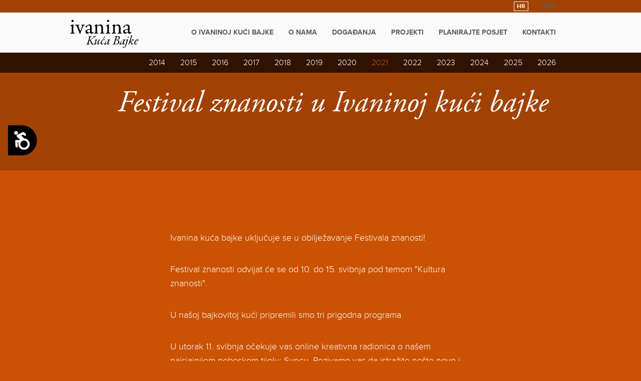

--- FILE ---
content_type: text/html; charset=utf-8
request_url: https://www.ivaninakucabajke.hr/hr/novosti/2021/festival-znanosti-u-ivaninoj-kuci-bajke/
body_size: 12289
content:
<!doctype html>
<!--[if lt IE 7]>      <html class="no-js lt-ie9 lt-ie8 lt-ie7"> <![endif]-->
<!--[if IE 7]>         <html class="no-js lt-ie9 lt-ie8"> <![endif]-->
<!--[if IE 8]>         <html class="no-js lt-ie9"> <![endif]-->
<!--[if gt IE 8]><!--> <html class="no-js"> <!--<![endif]-->
    <head>
        <meta charset="utf-8">
        <meta http-equiv="X-UA-Compatible" content="IE=edge">
        <title>Ivanina kuća bajke</title>
        <meta name="description" content="">
        <meta name="viewport" content="width=device-width">
        <link rel="apple-touch-icon" sizes="57x57" href="/media/static/icons/apple-touch-icon-57x57.png">
        <link rel="apple-touch-icon" sizes="114x114" href="/media/static/icons/apple-touch-icon-114x114.png">
        <link rel="apple-touch-icon" sizes="72x72" href="/media/static/icons/apple-touch-icon-72x72.png">
        <link rel="apple-touch-icon" sizes="144x144" href="/media/static/icons/apple-touch-icon-144x144.png">
        <link rel="apple-touch-icon" sizes="60x60" href="/media/static/icons/apple-touch-icon-60x60.png">
        <link rel="apple-touch-icon" sizes="120x120" href="/media/static/icons/apple-touch-icon-120x120.png">
        <link rel="apple-touch-icon" sizes="76x76" href="/media/static/icons/apple-touch-icon-76x76.png">
        <link rel="apple-touch-icon" sizes="152x152" href="/media/static/icons/apple-touch-icon-152x152.png">
        <link rel="apple-touch-icon" sizes="180x180" href="/media/static/icons/apple-touch-icon-180x180.png">
        <link rel="icon" type="image/png" href="/media/static/icons/favicon-192x192.png" sizes="192x192">
        <link rel="icon" type="image/png" href="/media/static/icons/favicon-160x160.png" sizes="160x160">
        <link rel="icon" type="image/png" href="/media/static/icons/favicon-96x96.png" sizes="96x96">
        <link rel="icon" type="image/png" href="/media/static/icons/favicon-16x16.png" sizes="16x16">
        <link rel="icon" type="image/png" href="/media/static/icons/favicon-32x32.png" sizes="32x32">
        <link rel="shortcut icon" href="/media/static/icons/favicon.ico" />
        <meta name="msapplication-TileColor" content="#da532c">
        <meta name="msapplication-TileImage" content="/media/static/icons/mstile-144x144.png">
        <!--<link rel="stylesheet/less" href="/media/static/styles/main.less">-->
        <link rel="stylesheet" href="/media/static/styles/slides.css">
        <link rel="stylesheet" href="/media/static/styles/main.css">

        <!--<script src="/media/static/scripts/less.js"></script>-->
        <script src="/media/static/bower_components/modernizr/modernizr.js"></script>

        <script type="text/javascript" src="//use.typekit.net/rsm7dlu.js"></script>
        <script type="text/javascript">try{Typekit.load();}catch(e){}</script>
        
  <link rel="stylesheet" href="/media/static/scripts/vendor/fancy/jquery.fancybox.css"></link>

    </head>
    <body class="orange">
        

<div id="headerNav" class="notHome headGreen">
    <div class="mainHeader">
        <div class="cont group">
            <a class="logo" href="/">
              
              <i class="icon-logoHR"></i>
              
            </a>
            <ul class="nav">
                
                    <li><a href="/hr/ivanina-kuca-bajke/">O Ivaninoj kući bajke</a></li>
                
                    <li><a href="/hr/o-nama/">O nama</a></li>
                
                    <li><a href="/hr/dogaanja/">Događanja</a></li>
                
                    <li><a href="/hr/projekti/">Projekti</a></li>
                
                    <li><a href="/hr/planirajte-posjet/">Planirajte posjet</a></li>
                
                    <li><a href="/hr/kontakti/">Kontakti</a></li>
                
            </ul>
            <ul class="lang">
                <li><a href="/en/">ENG</a></li>
                <li><a class="active" href="/hr/">HR</a></li>
            </ul>
        </div>
    </div>
    
    <div class="subHeader green">
        <div class="cont group">
            <ul class="subnav">
                
                    
                        
                        <li><a href="/hr/novosti/2014/">2014</a></li>
                    
                        
                        <li><a href="/hr/novosti/2015/">2015</a></li>
                    
                        
                        <li><a href="/hr/novosti/2016/">2016</a></li>
                    
                        
                        <li><a href="/hr/novosti/2017/">2017</a></li>
                    
                        
                        <li><a href="/hr/novosti/2018/">2018</a></li>
                    
                        
                        <li><a href="/hr/novosti/2019/">2019</a></li>
                    
                        
                        <li><a href="/hr/novosti/2020/">2020</a></li>
                    
                        
                        <li><a href="/hr/novosti/2021/" class="active">2021</a></li>
                    
                        
                        <li><a href="/hr/novosti/2022/">2022</a></li>
                    
                        
                        <li><a href="/hr/novosti/2023/">2023</a></li>
                    
                        
                        <li><a href="/hr/novosti/2024/">2024</a></li>
                    
                        
                        <li><a href="/hr/novosti/2025/">2025</a></li>
                    
                        
                        <li><a href="/hr/novosti/2026/">2026</a></li>
                    
                
            </ul>
        </div>
    </div>
    
</div>

<div class="fullImg nov"style="background-color:rgba(0, 0, 0, 0.2);'">
    <h3>Festival znanosti u Ivaninoj kući bajke</h3>
</div>
<div class="news">
  <div class="container">
    <div class="lead">
      
    </div>
    <div class="text">
      <p>Ivanina kuća bajke uključuje se u obilježavanje Festivala znanosti!</p>
<p>Festival znanosti odvijat će se od 10. do 15. svibnja pod temom "Kultura znanosti".</p>
<p>U na&scaron;oj bajkovitoj kući pripremili smo tri prigodna programa.</p>
<p>U utorak 11. svibnja očekuje vas online kreativna radionica o na&scaron;em najsjajnijem nebeskom tijelu: Suncu. Pozivamo vas da istražite ne&scaron;to novo i zanimljivo o Suncu, ali i da istražite svoje kreativne sposobnosti.</p>
<p>U petak 14. svibnja također se bavimo nebeskim tijelima u projektu koji ćemo realizirati zajedničkim snagama s Dru&scaron;tvom "Na&scaron;a djeca" Ogulin. Tom ćemo prilikom uz stručnu pomoć istražiti zanimljive priče o svemiru, ali i neke prigodne bajke iz na&scaron;e Bajkovite biblioteke. Program je iz epidemiolo&scaron;kih razloga ograničen na manji broj sudionika uživo, ali će sadržaj biti dostupan svim posjetiteljima putem na&scaron;ih dru&scaron;tvenih mreža. -&gt; Provedba ovog sadržaja odgođena je iz epidemiolo&scaron;kih razloga!</p>
<p>Budući da u subotu 15. svibnja obilježavamo i Dan obitelji, pripremili smo aktivnost za sve cijelu obitelj pod nazivom "Formula za bajku"! Posjetite li nas u subotu, u na&scaron;oj ćete Kreativnoj sobi moći saznati kako napisati zajedničku bajku prateći posebnu čarobnu formulu.&nbsp;</p>
<p>Vi&scaron;e informacija o svim događanjima bit će dostupno na na&scaron;oj stranici i dru&scaron;tvenim mrežama u festivalskim danima pred nama!</p>
<p>Budite s nama i saznajte kako se znanost i kultura povezuju u na&scaron;em bajkovitom svijetu!</p>
<p><img src="/media/images/Festival_znanosti.JPG" alt="" width="527" height="231" /></p>
      
      
      
      <div class="social">
        <div class="icons">
          <a href="http://www.facebook.com/sharer.php?u=http://www.ivaninakucabajke.hr/hr/novosti/2021/festival-znanosti-u-ivaninoj-kuci-bajke/" target="_blank"><i class="face icon-facebook"></i></a>
          <a href="http://twitter.com/share?text=Festival znanosti u Ivaninoj kući bajke&url=http://www.ivaninakucabajke.hr/hr/novosti/2021/festival-znanosti-u-ivaninoj-kuci-bajke/" target="_blank"><i class="icon-twitter"></i></a>
        </div>
        <p>Podjeli sadržaj</p>
      </div>
    </div>
  </div>
</div>

        
        <div class="footer">
          <div class="container">
            <div class="row about">
              <div class="col-sm-4">
                <p><i class="icon-map-marker"></i> Trg hrvatskih rodoljuba 2, 47300 Ogulin </p>
                <p><i class="icon-phone"></i> + 385 /0/ 47 525 398</p>
                <p><i class="icon-envelope-o"></i><a href="mailto:info@ivaninakucabajke.hr">info@ivaninakucabajke.hr</a></p>
              </div>
              <div class="col-sm-4 right">
                <i class="icon-clock-o clock"></i>
                <p>

                  Radno vrijeme možete naći <a href="/hr/planirajte-posjet/kontakt-i-servisne-informacije/">ovdje</a>.
                  
                </p>
              </div>
              <div class="col-sm-4 face">
                <div class="con">
                  <a href="https://www.facebook.com/pages/Ivanina-ku%C4%87a-bajke/215173795339513" target="_blank"><i class="icon-facebook"></i>
                    
                      <span>Pratite nas na Facebooku</span>
                    
                  </a>
                  
                    <p>Potražite našu aplikaciju za iPad</p>
                  
                  <a href="https://itunes.apple.com/app/ivanina-kuca-bajke/id918471438?mt=8&ign-mpt=uo%3D8" target="_blank" class="appstore"></a>
                </div>
              </div>
            </div>
            <div class="icons">
              <div class="icon fondovi"></div>
              <div class="icon konk"></div>
              <div class="icon sufi"></div>
              <div class="icon eu"></div>
            </div>
            <div class="colo">
                <h4>Ivanina kuća bajke © 2013.</h4>
                <h5>Dizajn i razvoj <a href="http://www.revolucija.hr/">studio revolucija</a></h5>
            </div>
          </div>
        </div>
        
        <script src="//ajax.googleapis.com/ajax/libs/jquery/1.9.1/jquery.min.js"></script>
        <script src="/media/static/scripts/main.js"></script>
        <!-- Accessibility Code for "ivaninakucabajke.hr" -->
        <script>
          window.interdeal = {
              "sitekey": "ae1001f47c11cd43d213218ef1b6f44e",
              "Position": "Left",
              "Menulang": "HR",
              "domains": {
                js:  "https://ada.pandamedia.hr/ew/", 
                acc: "https://ada.pandamedia.hr/access"
              },
              "btnStyle": {
              "vPosition": [
                      "250px",
                      null
                  ],
                  "scale": [
                      "0.75",
                      "0.5"
                  ],
                  "icon": {
                      "type": 12,
                      "shape": "semicircle",
                      "outline": false
                  },
                  "color": {
                      "main": "#000000",
                      "second": "#ffffff"
                  }
              }
          };
          (function(doc, head, body){
            var coreCall = doc.createElement('script');
            coreCall.src         = 'https://ada.pandamedia.hr/ew/core/3.2.3/accessibility.js';
            coreCall.defer       = true;
            (body ? body : head).appendChild(coreCall);
          })(document, document.head, document.body);
        </script>
        <!-- Accessibility Code for "ivaninakucabajke.hr" END-->
        
<script type="text/javascript">
    var rConf = {};
    rConf.path = "/media/static/";
</script>
<script src="/media/static/scripts/vendor/fancy/jquery.fancybox.js"></script>
<script>
  $(".fancy").fancybox({
    caption : {
				type : 'outside'
			},
			openEffect  : 'elastic',
			closeEffect : 'elastic',
			nextEffect  : 'elastic',
			prevEffect  : 'elastic'
  });
  app.smallGallery();
</script>

</body>
</html>


--- FILE ---
content_type: application/javascript
request_url: https://www.ivaninakucabajke.hr/media/static/scripts/main.js
body_size: 11067
content:
/*jshint quotmark:double */
/* global google, rConf */
"use strict";
var app = (function($, window, document, undefined) {
    var $window = $(window),
        $document = $(document),
        height = $document.height(),
        nextLink = 1,
        loadingPage = false,
    homeInit = function(){
        goToNextSection();
        resize();
    },
    resize = function(){
        $window.resize(function() {
            setHeight();
        });
    },
    stalniPostavInit = function(){
        resize();
    },
    guestBookInit = function(lang){
        getGuestBook(1, lang);
        checkScroll();
    },
    setHeight = function(){
        $(".height").height(height);
    },
    goToNextSection = function(){
        function scrollPage(){
            var pagePos = $(".height").height();
            $("html, body").stop().animate({
              scrollTop: pagePos
            },800);
        }
        $(".scrollDown").click(function(){
            scrollPage();
        });

    },
    getGuestBook = function(page, lang){
        var next = page;
        if(page === 1){
            next = "/api/v1/entry/";
        }else if( !page ){
            return;
        }
        loadingPage = true;
        console.log(lang);
        $.ajax({
          url: next,
          dataType:"json",
          data: {"language": lang, "web": "True"},
          success: function( data ) {
              renderGuestBook(data.data);
              nextLink = data.next;
          }
        });
    },
    renderGuestBook = function(entrys){
        var ent = entrys,
            entL = entrys.length,
            tmpl = "",
            color = "",
            cls = [];
        function findRandNum(len){
            return Math.floor(Math.random()*len);
        }
        for(var i=0; i < entL; i++){
            if(ent[i].cls === "tiny"){
                cls = [4,5];
            }else if(ent[i].cls === "small"){
                cls = [2,3];
            }else if(ent[i].cls === "medium"){
                cls = [7,9,10];
            }else if(ent[i].cls === "large"){
                cls = [1,6,8];
            }
            var rand = findRandNum(cls.length),
                randColor = findRandNum(9),
                invert = "invert" + findRandNum(2),
                curStyle = "stil" +cls[rand];
            while( randColor === color){
                randColor = findRandNum(9);
            }
            color = randColor;
            randColor = "bgColor" + randColor;
            tmpl += "<div class='upis " + curStyle + " " + randColor + " "+ invert + "'>" +
                          "<p class='text'>"+ ent[i].body + "</p>" +
                          "<p class='name'>—&nbsp;&nbsp;&nbsp;&nbsp;&nbsp;&nbsp;&nbsp;&nbsp;" + ent[i].name;
                          if(ent[i].age){
                            tmpl += " (" + ent[i].age + ")";
                          }
                          tmpl += ", " + ent[i].date_created + "&nbsp;&nbsp;&nbsp;&nbsp;&nbsp;&nbsp;&nbsp;&nbsp;—</p>"+
                    "</div>";
        }
        $("#knjigaDojmova").append(tmpl);
        loadingPage = false;

    },
    checkScroll = function(){
        $(window).scroll(function(){
            if ($(window).scrollTop() > $(document).height()-$(window).height()-500 && !loadingPage){
                getGuestBook(nextLink);
            }
        });
    },
    renderMap = function(){
        var mapOptions = {
                center: new google.maps.LatLng(45.26725, 15.22420),
                zoom: 15,
                disableDefaultUI: true,
                mapTypeId: google.maps.MapTypeId.ROADMAP,
                scrollwheel: false,
                navigationControl: false
            },
            map = new google.maps.Map(document.getElementById("map"), mapOptions);
        var mapStyle = [{
                featureType: "water",
                elementType: "geometry",
                stylers: [
                    {
                        "visibility": "on"
                    },
                    {
                        "color": "#007baa"
                    }
                ]
            },
            {
                featureType: "landscape",
                elementType: "geometry.fill",
                stylers: [
                    {
                        color: "#1da9de"
                    }
                ]
            },
            {
                featureType: "landscape.man_made",
                stylers: [
                    {
                        color: "#49c1ef"
                    }
                ]
            },
            {
                featureType: "administrative.land_parcel",
                elementType: "all",
                stylers: [
                    {
                        visibility: "off"
                    }
                ]
            },
            {
                featureType: "poi",
                elementType: "geometry.fill",
                stylers: [
                    {
                        color: "#1396c7"
                    }
                ]
            },
            {
                featureType: "poi",
                elementType: "all",
                stylers: [
                    {
                        visibility: "off"
                    }
                ]
            },
            {
                featureType: "poi.park",
                elementType: "geometry",
                stylers: [
                    {
                        visibility: "on"
                    },
                    {
                        color: "#138dbb"
                    }
                ]
            },
            {
                featureType: "road",
                elementType: "geometry.fill",
                stylers: [
                    {
                        visibility: "simplified"
                    },

                ]
            },
            {
                featureType: "road",
                elementType: "labels.text.fill",
                stylers: [
                    {
                        color: "#094c66"
                    }
                ]
            },
            {
                featureType: "road",
                elementType: "labels.text.stroke",
                stylers: [
                    {
                        color: "#49c1ef"
                    }
                ]
            },
            {
                featureType: "road",
                elementType: "labels.icon",
                stylers: [
                    {
                        visibility: "off"
                    }
                ]
            },
            {
                featureType: "road.local",
                elementType: "geometry",
                stylers: [
                    {
                        color: "#72c8fb"
                    },

                ]
            },
            {
                featureType: "road.arterial",
                elementType: "geometry",
                stylers: [
                    {
                        color: "#84d1ff"
                    }
                ]
            },
            {
                featureType: "road.highway",
                elementType: "geometry",
                stylers: [
                    {
                        color: "#72c8f2"
                    }
                ]
            },
            {
                featureType: "transit",
                stylers: [
                    {
                        visibility: "off"
                    }
                ]
            },
            {
                featureType: "administrative",
                elementType: "geometry.stroke",
                stylers: [
                    {
                        visibility: "on"
                    },
                    {
                        color: "#08688c"
                    }
                ]
            },
            {
                featureType: "administrative",
                elementType: "geometry.fill",
                stylers: [
                    {
                        color: "#1da9de"
                    },
                ]
            },
            {
                featureType: "administrative",
                elementType: "labels.text.stroke",
                stylers: [
                    {
                        color: "#ffffff"
                    },
                    {
                        visibility: "on"
                    },
                    {
                        weight: 4.1
                    }
                ]
            },
            {
                featureType: "administrative",
                elementType: "labels.text.fill",
                stylers: [
                    {
                        color: "#0f485d"
                    },

                ]
            },
            {
                featureType: "administrative.neighborhood",
                elementType: "labels",
                stylers: [
                    {
                        visibility: "off"
                    }
                ]
            },
            {
                featureType: "poi.business",
                stylers: [
                    {
                        visibility: "off"
                    }
                ]
            }];
        map.set("styles",mapStyle);
        var defaultIcon = new google.maps.MarkerImage(rConf.path + "images/activeMar.png"),
            pos = new google.maps.LatLng( 45.26725, 15.22420);
            new google.maps.Marker({
                position: pos,
                map: map,
                icon: defaultIcon
            });
    },
    smallGallery = function(){
      var step = 0,
          $smallGal = $(".smallGal"),
          itemW = $smallGal.width()/3,
          $items = $smallGal.find(".items"),
          itemLength = $items.find(".item").length;
      $smallGal.find(".item").width(itemW);

      $(".smallGal .right").click(function (e) {
        e.preventDefault();
        var $this = $(this);
        if(!$this.data("width")){
          $this.data("width",itemW);
        }
        if(step === itemLength - 3){
          $this.fadeOut();
          return;
        }
        step++;
        if(step === itemLength - 3){
          $this.fadeOut();
        }
        $(".smallGal .left").fadeIn();
        var val = step * ( $this.data("width"));
        $items.css("margin-left", "-" + val + "px");
      });
      $(".smallGal .left").click(function (e) {
        e.preventDefault();
        var $this = $(this);
        if(!$this.data("width")){
          $this.data("width",itemW);
        }
        if(step === 0){
          $this.fadeOut();
          return;
        }
        step--;
        if(step === 0){
          $this.fadeOut();
        }
        $(".smallGal .right").fadeIn();
        var val = step * ($this.data("width"));
        $items.css("margin-left", "-" + val + "px");
      });
    };
    return {
        homeInit: homeInit,
        stalniPostavInit: stalniPostavInit,
        guestBookInit: guestBookInit,
        renderMap: renderMap,
        smallGallery: smallGallery
    };
})(jQuery, this, this.document);


--- FILE ---
content_type: image/svg+xml
request_url: https://ada.pandamedia.hr/ew/assets/images/12.svg
body_size: 275
content:

<svg version="1.2" baseProfile="tiny" xmlns="http://www.w3.org/2000/svg" xmlns:xlink="http://www.w3.org/1999/xlink"
	 x="0px" y="0px" width="11.746px" height="14.221px" viewBox="0 0 11.746 14.221" xml:space="preserve">
<path d="M10.096,6.806H7.22C7.218,6.805,7.216,6.804,7.214,6.803l2.297-2.295c0.118-0.119,0.213-0.252,0.284-0.396
	c0-0.001,0-0.003,0-0.006c0.216-0.443,0.033-0.978-0.409-1.196L5.269,0.884c-0.346-0.171-0.76-0.103-1.031,0.17L2.942,2.149
	c-0.351,0.352-0.351,0.921,0,1.271c0.351,0.35,0.919,0.35,1.269,0l0.842-0.644l1.312,0.646l-2.229,2.23C1.838,5.733,0,7.615,0,9.932
	c0,2.369,1.918,4.287,4.288,4.289c2.368-0.002,4.286-1.92,4.288-4.289c0-0.487-0.086-0.955-0.236-1.393
	c0.01,0.022,0.023,0.041,0.032,0.063h0.765l-0.191,2.909c-0.033,0.495,0.34,0.921,0.836,0.955C9.8,12.468,9.82,12.47,9.839,12.47
	c0.469,0,0.864-0.364,0.896-0.839l0.256-3.866c0.016-0.252-0.07-0.491-0.241-0.674S10.345,6.806,10.096,6.806z M4.288,12.63
	c-1.489-0.004-2.694-1.208-2.696-2.698c0.001-1.23,0.833-2.258,1.961-2.581c0.236-0.066,0.479-0.114,0.735-0.115
	c0.856,0.002,1.609,0.409,2.104,1.031C6.755,8.727,6.982,9.3,6.984,9.932C6.981,11.422,5.776,12.626,4.288,12.63z M10.3,0
	C9.501,0,8.854,0.647,8.854,1.445c0,0.8,0.647,1.447,1.446,1.447s1.445-0.647,1.445-1.447C11.746,0.647,11.099,0,10.3,0z"/>
</svg>
